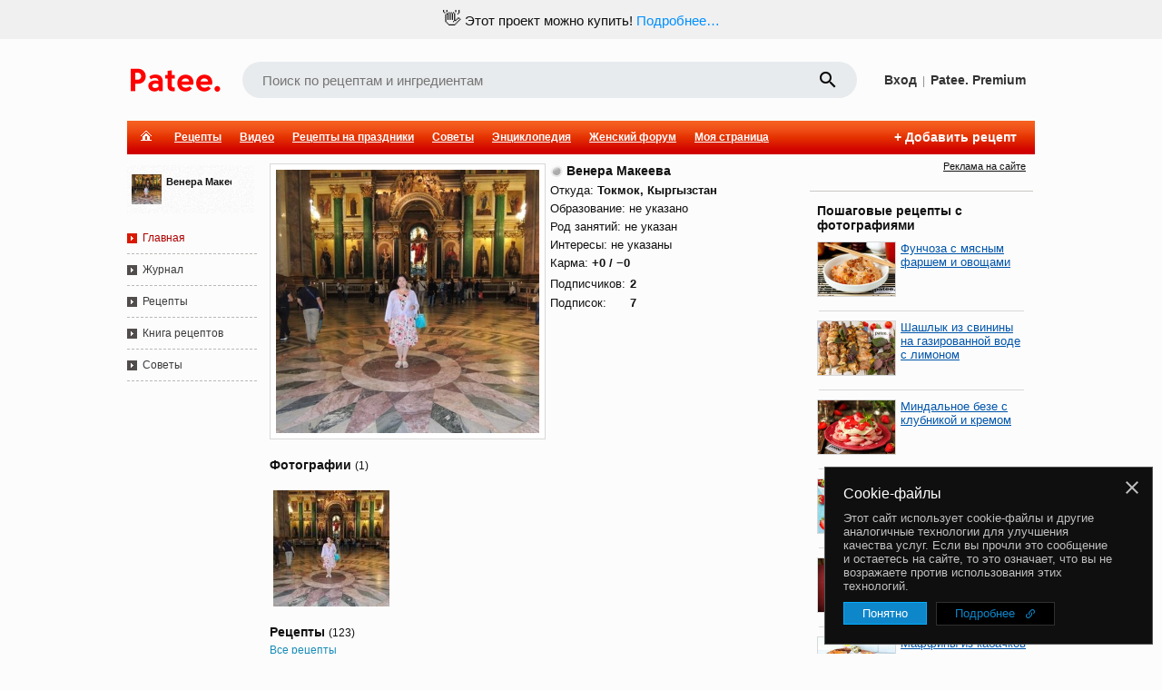

--- FILE ---
content_type: text/html; charset=utf-8
request_url: https://www.google.com/recaptcha/enterprise/anchor?ar=1&k=6LckmIUaAAAAACLx0ROb2PcgPDHPaHoHgHzCjbnB&co=aHR0cHM6Ly93d3cucGF0ZWUucnU6NDQz&hl=en&v=PoyoqOPhxBO7pBk68S4YbpHZ&size=invisible&anchor-ms=20000&execute-ms=30000&cb=mcb217vk6ms2
body_size: 48518
content:
<!DOCTYPE HTML><html dir="ltr" lang="en"><head><meta http-equiv="Content-Type" content="text/html; charset=UTF-8">
<meta http-equiv="X-UA-Compatible" content="IE=edge">
<title>reCAPTCHA</title>
<style type="text/css">
/* cyrillic-ext */
@font-face {
  font-family: 'Roboto';
  font-style: normal;
  font-weight: 400;
  font-stretch: 100%;
  src: url(//fonts.gstatic.com/s/roboto/v48/KFO7CnqEu92Fr1ME7kSn66aGLdTylUAMa3GUBHMdazTgWw.woff2) format('woff2');
  unicode-range: U+0460-052F, U+1C80-1C8A, U+20B4, U+2DE0-2DFF, U+A640-A69F, U+FE2E-FE2F;
}
/* cyrillic */
@font-face {
  font-family: 'Roboto';
  font-style: normal;
  font-weight: 400;
  font-stretch: 100%;
  src: url(//fonts.gstatic.com/s/roboto/v48/KFO7CnqEu92Fr1ME7kSn66aGLdTylUAMa3iUBHMdazTgWw.woff2) format('woff2');
  unicode-range: U+0301, U+0400-045F, U+0490-0491, U+04B0-04B1, U+2116;
}
/* greek-ext */
@font-face {
  font-family: 'Roboto';
  font-style: normal;
  font-weight: 400;
  font-stretch: 100%;
  src: url(//fonts.gstatic.com/s/roboto/v48/KFO7CnqEu92Fr1ME7kSn66aGLdTylUAMa3CUBHMdazTgWw.woff2) format('woff2');
  unicode-range: U+1F00-1FFF;
}
/* greek */
@font-face {
  font-family: 'Roboto';
  font-style: normal;
  font-weight: 400;
  font-stretch: 100%;
  src: url(//fonts.gstatic.com/s/roboto/v48/KFO7CnqEu92Fr1ME7kSn66aGLdTylUAMa3-UBHMdazTgWw.woff2) format('woff2');
  unicode-range: U+0370-0377, U+037A-037F, U+0384-038A, U+038C, U+038E-03A1, U+03A3-03FF;
}
/* math */
@font-face {
  font-family: 'Roboto';
  font-style: normal;
  font-weight: 400;
  font-stretch: 100%;
  src: url(//fonts.gstatic.com/s/roboto/v48/KFO7CnqEu92Fr1ME7kSn66aGLdTylUAMawCUBHMdazTgWw.woff2) format('woff2');
  unicode-range: U+0302-0303, U+0305, U+0307-0308, U+0310, U+0312, U+0315, U+031A, U+0326-0327, U+032C, U+032F-0330, U+0332-0333, U+0338, U+033A, U+0346, U+034D, U+0391-03A1, U+03A3-03A9, U+03B1-03C9, U+03D1, U+03D5-03D6, U+03F0-03F1, U+03F4-03F5, U+2016-2017, U+2034-2038, U+203C, U+2040, U+2043, U+2047, U+2050, U+2057, U+205F, U+2070-2071, U+2074-208E, U+2090-209C, U+20D0-20DC, U+20E1, U+20E5-20EF, U+2100-2112, U+2114-2115, U+2117-2121, U+2123-214F, U+2190, U+2192, U+2194-21AE, U+21B0-21E5, U+21F1-21F2, U+21F4-2211, U+2213-2214, U+2216-22FF, U+2308-230B, U+2310, U+2319, U+231C-2321, U+2336-237A, U+237C, U+2395, U+239B-23B7, U+23D0, U+23DC-23E1, U+2474-2475, U+25AF, U+25B3, U+25B7, U+25BD, U+25C1, U+25CA, U+25CC, U+25FB, U+266D-266F, U+27C0-27FF, U+2900-2AFF, U+2B0E-2B11, U+2B30-2B4C, U+2BFE, U+3030, U+FF5B, U+FF5D, U+1D400-1D7FF, U+1EE00-1EEFF;
}
/* symbols */
@font-face {
  font-family: 'Roboto';
  font-style: normal;
  font-weight: 400;
  font-stretch: 100%;
  src: url(//fonts.gstatic.com/s/roboto/v48/KFO7CnqEu92Fr1ME7kSn66aGLdTylUAMaxKUBHMdazTgWw.woff2) format('woff2');
  unicode-range: U+0001-000C, U+000E-001F, U+007F-009F, U+20DD-20E0, U+20E2-20E4, U+2150-218F, U+2190, U+2192, U+2194-2199, U+21AF, U+21E6-21F0, U+21F3, U+2218-2219, U+2299, U+22C4-22C6, U+2300-243F, U+2440-244A, U+2460-24FF, U+25A0-27BF, U+2800-28FF, U+2921-2922, U+2981, U+29BF, U+29EB, U+2B00-2BFF, U+4DC0-4DFF, U+FFF9-FFFB, U+10140-1018E, U+10190-1019C, U+101A0, U+101D0-101FD, U+102E0-102FB, U+10E60-10E7E, U+1D2C0-1D2D3, U+1D2E0-1D37F, U+1F000-1F0FF, U+1F100-1F1AD, U+1F1E6-1F1FF, U+1F30D-1F30F, U+1F315, U+1F31C, U+1F31E, U+1F320-1F32C, U+1F336, U+1F378, U+1F37D, U+1F382, U+1F393-1F39F, U+1F3A7-1F3A8, U+1F3AC-1F3AF, U+1F3C2, U+1F3C4-1F3C6, U+1F3CA-1F3CE, U+1F3D4-1F3E0, U+1F3ED, U+1F3F1-1F3F3, U+1F3F5-1F3F7, U+1F408, U+1F415, U+1F41F, U+1F426, U+1F43F, U+1F441-1F442, U+1F444, U+1F446-1F449, U+1F44C-1F44E, U+1F453, U+1F46A, U+1F47D, U+1F4A3, U+1F4B0, U+1F4B3, U+1F4B9, U+1F4BB, U+1F4BF, U+1F4C8-1F4CB, U+1F4D6, U+1F4DA, U+1F4DF, U+1F4E3-1F4E6, U+1F4EA-1F4ED, U+1F4F7, U+1F4F9-1F4FB, U+1F4FD-1F4FE, U+1F503, U+1F507-1F50B, U+1F50D, U+1F512-1F513, U+1F53E-1F54A, U+1F54F-1F5FA, U+1F610, U+1F650-1F67F, U+1F687, U+1F68D, U+1F691, U+1F694, U+1F698, U+1F6AD, U+1F6B2, U+1F6B9-1F6BA, U+1F6BC, U+1F6C6-1F6CF, U+1F6D3-1F6D7, U+1F6E0-1F6EA, U+1F6F0-1F6F3, U+1F6F7-1F6FC, U+1F700-1F7FF, U+1F800-1F80B, U+1F810-1F847, U+1F850-1F859, U+1F860-1F887, U+1F890-1F8AD, U+1F8B0-1F8BB, U+1F8C0-1F8C1, U+1F900-1F90B, U+1F93B, U+1F946, U+1F984, U+1F996, U+1F9E9, U+1FA00-1FA6F, U+1FA70-1FA7C, U+1FA80-1FA89, U+1FA8F-1FAC6, U+1FACE-1FADC, U+1FADF-1FAE9, U+1FAF0-1FAF8, U+1FB00-1FBFF;
}
/* vietnamese */
@font-face {
  font-family: 'Roboto';
  font-style: normal;
  font-weight: 400;
  font-stretch: 100%;
  src: url(//fonts.gstatic.com/s/roboto/v48/KFO7CnqEu92Fr1ME7kSn66aGLdTylUAMa3OUBHMdazTgWw.woff2) format('woff2');
  unicode-range: U+0102-0103, U+0110-0111, U+0128-0129, U+0168-0169, U+01A0-01A1, U+01AF-01B0, U+0300-0301, U+0303-0304, U+0308-0309, U+0323, U+0329, U+1EA0-1EF9, U+20AB;
}
/* latin-ext */
@font-face {
  font-family: 'Roboto';
  font-style: normal;
  font-weight: 400;
  font-stretch: 100%;
  src: url(//fonts.gstatic.com/s/roboto/v48/KFO7CnqEu92Fr1ME7kSn66aGLdTylUAMa3KUBHMdazTgWw.woff2) format('woff2');
  unicode-range: U+0100-02BA, U+02BD-02C5, U+02C7-02CC, U+02CE-02D7, U+02DD-02FF, U+0304, U+0308, U+0329, U+1D00-1DBF, U+1E00-1E9F, U+1EF2-1EFF, U+2020, U+20A0-20AB, U+20AD-20C0, U+2113, U+2C60-2C7F, U+A720-A7FF;
}
/* latin */
@font-face {
  font-family: 'Roboto';
  font-style: normal;
  font-weight: 400;
  font-stretch: 100%;
  src: url(//fonts.gstatic.com/s/roboto/v48/KFO7CnqEu92Fr1ME7kSn66aGLdTylUAMa3yUBHMdazQ.woff2) format('woff2');
  unicode-range: U+0000-00FF, U+0131, U+0152-0153, U+02BB-02BC, U+02C6, U+02DA, U+02DC, U+0304, U+0308, U+0329, U+2000-206F, U+20AC, U+2122, U+2191, U+2193, U+2212, U+2215, U+FEFF, U+FFFD;
}
/* cyrillic-ext */
@font-face {
  font-family: 'Roboto';
  font-style: normal;
  font-weight: 500;
  font-stretch: 100%;
  src: url(//fonts.gstatic.com/s/roboto/v48/KFO7CnqEu92Fr1ME7kSn66aGLdTylUAMa3GUBHMdazTgWw.woff2) format('woff2');
  unicode-range: U+0460-052F, U+1C80-1C8A, U+20B4, U+2DE0-2DFF, U+A640-A69F, U+FE2E-FE2F;
}
/* cyrillic */
@font-face {
  font-family: 'Roboto';
  font-style: normal;
  font-weight: 500;
  font-stretch: 100%;
  src: url(//fonts.gstatic.com/s/roboto/v48/KFO7CnqEu92Fr1ME7kSn66aGLdTylUAMa3iUBHMdazTgWw.woff2) format('woff2');
  unicode-range: U+0301, U+0400-045F, U+0490-0491, U+04B0-04B1, U+2116;
}
/* greek-ext */
@font-face {
  font-family: 'Roboto';
  font-style: normal;
  font-weight: 500;
  font-stretch: 100%;
  src: url(//fonts.gstatic.com/s/roboto/v48/KFO7CnqEu92Fr1ME7kSn66aGLdTylUAMa3CUBHMdazTgWw.woff2) format('woff2');
  unicode-range: U+1F00-1FFF;
}
/* greek */
@font-face {
  font-family: 'Roboto';
  font-style: normal;
  font-weight: 500;
  font-stretch: 100%;
  src: url(//fonts.gstatic.com/s/roboto/v48/KFO7CnqEu92Fr1ME7kSn66aGLdTylUAMa3-UBHMdazTgWw.woff2) format('woff2');
  unicode-range: U+0370-0377, U+037A-037F, U+0384-038A, U+038C, U+038E-03A1, U+03A3-03FF;
}
/* math */
@font-face {
  font-family: 'Roboto';
  font-style: normal;
  font-weight: 500;
  font-stretch: 100%;
  src: url(//fonts.gstatic.com/s/roboto/v48/KFO7CnqEu92Fr1ME7kSn66aGLdTylUAMawCUBHMdazTgWw.woff2) format('woff2');
  unicode-range: U+0302-0303, U+0305, U+0307-0308, U+0310, U+0312, U+0315, U+031A, U+0326-0327, U+032C, U+032F-0330, U+0332-0333, U+0338, U+033A, U+0346, U+034D, U+0391-03A1, U+03A3-03A9, U+03B1-03C9, U+03D1, U+03D5-03D6, U+03F0-03F1, U+03F4-03F5, U+2016-2017, U+2034-2038, U+203C, U+2040, U+2043, U+2047, U+2050, U+2057, U+205F, U+2070-2071, U+2074-208E, U+2090-209C, U+20D0-20DC, U+20E1, U+20E5-20EF, U+2100-2112, U+2114-2115, U+2117-2121, U+2123-214F, U+2190, U+2192, U+2194-21AE, U+21B0-21E5, U+21F1-21F2, U+21F4-2211, U+2213-2214, U+2216-22FF, U+2308-230B, U+2310, U+2319, U+231C-2321, U+2336-237A, U+237C, U+2395, U+239B-23B7, U+23D0, U+23DC-23E1, U+2474-2475, U+25AF, U+25B3, U+25B7, U+25BD, U+25C1, U+25CA, U+25CC, U+25FB, U+266D-266F, U+27C0-27FF, U+2900-2AFF, U+2B0E-2B11, U+2B30-2B4C, U+2BFE, U+3030, U+FF5B, U+FF5D, U+1D400-1D7FF, U+1EE00-1EEFF;
}
/* symbols */
@font-face {
  font-family: 'Roboto';
  font-style: normal;
  font-weight: 500;
  font-stretch: 100%;
  src: url(//fonts.gstatic.com/s/roboto/v48/KFO7CnqEu92Fr1ME7kSn66aGLdTylUAMaxKUBHMdazTgWw.woff2) format('woff2');
  unicode-range: U+0001-000C, U+000E-001F, U+007F-009F, U+20DD-20E0, U+20E2-20E4, U+2150-218F, U+2190, U+2192, U+2194-2199, U+21AF, U+21E6-21F0, U+21F3, U+2218-2219, U+2299, U+22C4-22C6, U+2300-243F, U+2440-244A, U+2460-24FF, U+25A0-27BF, U+2800-28FF, U+2921-2922, U+2981, U+29BF, U+29EB, U+2B00-2BFF, U+4DC0-4DFF, U+FFF9-FFFB, U+10140-1018E, U+10190-1019C, U+101A0, U+101D0-101FD, U+102E0-102FB, U+10E60-10E7E, U+1D2C0-1D2D3, U+1D2E0-1D37F, U+1F000-1F0FF, U+1F100-1F1AD, U+1F1E6-1F1FF, U+1F30D-1F30F, U+1F315, U+1F31C, U+1F31E, U+1F320-1F32C, U+1F336, U+1F378, U+1F37D, U+1F382, U+1F393-1F39F, U+1F3A7-1F3A8, U+1F3AC-1F3AF, U+1F3C2, U+1F3C4-1F3C6, U+1F3CA-1F3CE, U+1F3D4-1F3E0, U+1F3ED, U+1F3F1-1F3F3, U+1F3F5-1F3F7, U+1F408, U+1F415, U+1F41F, U+1F426, U+1F43F, U+1F441-1F442, U+1F444, U+1F446-1F449, U+1F44C-1F44E, U+1F453, U+1F46A, U+1F47D, U+1F4A3, U+1F4B0, U+1F4B3, U+1F4B9, U+1F4BB, U+1F4BF, U+1F4C8-1F4CB, U+1F4D6, U+1F4DA, U+1F4DF, U+1F4E3-1F4E6, U+1F4EA-1F4ED, U+1F4F7, U+1F4F9-1F4FB, U+1F4FD-1F4FE, U+1F503, U+1F507-1F50B, U+1F50D, U+1F512-1F513, U+1F53E-1F54A, U+1F54F-1F5FA, U+1F610, U+1F650-1F67F, U+1F687, U+1F68D, U+1F691, U+1F694, U+1F698, U+1F6AD, U+1F6B2, U+1F6B9-1F6BA, U+1F6BC, U+1F6C6-1F6CF, U+1F6D3-1F6D7, U+1F6E0-1F6EA, U+1F6F0-1F6F3, U+1F6F7-1F6FC, U+1F700-1F7FF, U+1F800-1F80B, U+1F810-1F847, U+1F850-1F859, U+1F860-1F887, U+1F890-1F8AD, U+1F8B0-1F8BB, U+1F8C0-1F8C1, U+1F900-1F90B, U+1F93B, U+1F946, U+1F984, U+1F996, U+1F9E9, U+1FA00-1FA6F, U+1FA70-1FA7C, U+1FA80-1FA89, U+1FA8F-1FAC6, U+1FACE-1FADC, U+1FADF-1FAE9, U+1FAF0-1FAF8, U+1FB00-1FBFF;
}
/* vietnamese */
@font-face {
  font-family: 'Roboto';
  font-style: normal;
  font-weight: 500;
  font-stretch: 100%;
  src: url(//fonts.gstatic.com/s/roboto/v48/KFO7CnqEu92Fr1ME7kSn66aGLdTylUAMa3OUBHMdazTgWw.woff2) format('woff2');
  unicode-range: U+0102-0103, U+0110-0111, U+0128-0129, U+0168-0169, U+01A0-01A1, U+01AF-01B0, U+0300-0301, U+0303-0304, U+0308-0309, U+0323, U+0329, U+1EA0-1EF9, U+20AB;
}
/* latin-ext */
@font-face {
  font-family: 'Roboto';
  font-style: normal;
  font-weight: 500;
  font-stretch: 100%;
  src: url(//fonts.gstatic.com/s/roboto/v48/KFO7CnqEu92Fr1ME7kSn66aGLdTylUAMa3KUBHMdazTgWw.woff2) format('woff2');
  unicode-range: U+0100-02BA, U+02BD-02C5, U+02C7-02CC, U+02CE-02D7, U+02DD-02FF, U+0304, U+0308, U+0329, U+1D00-1DBF, U+1E00-1E9F, U+1EF2-1EFF, U+2020, U+20A0-20AB, U+20AD-20C0, U+2113, U+2C60-2C7F, U+A720-A7FF;
}
/* latin */
@font-face {
  font-family: 'Roboto';
  font-style: normal;
  font-weight: 500;
  font-stretch: 100%;
  src: url(//fonts.gstatic.com/s/roboto/v48/KFO7CnqEu92Fr1ME7kSn66aGLdTylUAMa3yUBHMdazQ.woff2) format('woff2');
  unicode-range: U+0000-00FF, U+0131, U+0152-0153, U+02BB-02BC, U+02C6, U+02DA, U+02DC, U+0304, U+0308, U+0329, U+2000-206F, U+20AC, U+2122, U+2191, U+2193, U+2212, U+2215, U+FEFF, U+FFFD;
}
/* cyrillic-ext */
@font-face {
  font-family: 'Roboto';
  font-style: normal;
  font-weight: 900;
  font-stretch: 100%;
  src: url(//fonts.gstatic.com/s/roboto/v48/KFO7CnqEu92Fr1ME7kSn66aGLdTylUAMa3GUBHMdazTgWw.woff2) format('woff2');
  unicode-range: U+0460-052F, U+1C80-1C8A, U+20B4, U+2DE0-2DFF, U+A640-A69F, U+FE2E-FE2F;
}
/* cyrillic */
@font-face {
  font-family: 'Roboto';
  font-style: normal;
  font-weight: 900;
  font-stretch: 100%;
  src: url(//fonts.gstatic.com/s/roboto/v48/KFO7CnqEu92Fr1ME7kSn66aGLdTylUAMa3iUBHMdazTgWw.woff2) format('woff2');
  unicode-range: U+0301, U+0400-045F, U+0490-0491, U+04B0-04B1, U+2116;
}
/* greek-ext */
@font-face {
  font-family: 'Roboto';
  font-style: normal;
  font-weight: 900;
  font-stretch: 100%;
  src: url(//fonts.gstatic.com/s/roboto/v48/KFO7CnqEu92Fr1ME7kSn66aGLdTylUAMa3CUBHMdazTgWw.woff2) format('woff2');
  unicode-range: U+1F00-1FFF;
}
/* greek */
@font-face {
  font-family: 'Roboto';
  font-style: normal;
  font-weight: 900;
  font-stretch: 100%;
  src: url(//fonts.gstatic.com/s/roboto/v48/KFO7CnqEu92Fr1ME7kSn66aGLdTylUAMa3-UBHMdazTgWw.woff2) format('woff2');
  unicode-range: U+0370-0377, U+037A-037F, U+0384-038A, U+038C, U+038E-03A1, U+03A3-03FF;
}
/* math */
@font-face {
  font-family: 'Roboto';
  font-style: normal;
  font-weight: 900;
  font-stretch: 100%;
  src: url(//fonts.gstatic.com/s/roboto/v48/KFO7CnqEu92Fr1ME7kSn66aGLdTylUAMawCUBHMdazTgWw.woff2) format('woff2');
  unicode-range: U+0302-0303, U+0305, U+0307-0308, U+0310, U+0312, U+0315, U+031A, U+0326-0327, U+032C, U+032F-0330, U+0332-0333, U+0338, U+033A, U+0346, U+034D, U+0391-03A1, U+03A3-03A9, U+03B1-03C9, U+03D1, U+03D5-03D6, U+03F0-03F1, U+03F4-03F5, U+2016-2017, U+2034-2038, U+203C, U+2040, U+2043, U+2047, U+2050, U+2057, U+205F, U+2070-2071, U+2074-208E, U+2090-209C, U+20D0-20DC, U+20E1, U+20E5-20EF, U+2100-2112, U+2114-2115, U+2117-2121, U+2123-214F, U+2190, U+2192, U+2194-21AE, U+21B0-21E5, U+21F1-21F2, U+21F4-2211, U+2213-2214, U+2216-22FF, U+2308-230B, U+2310, U+2319, U+231C-2321, U+2336-237A, U+237C, U+2395, U+239B-23B7, U+23D0, U+23DC-23E1, U+2474-2475, U+25AF, U+25B3, U+25B7, U+25BD, U+25C1, U+25CA, U+25CC, U+25FB, U+266D-266F, U+27C0-27FF, U+2900-2AFF, U+2B0E-2B11, U+2B30-2B4C, U+2BFE, U+3030, U+FF5B, U+FF5D, U+1D400-1D7FF, U+1EE00-1EEFF;
}
/* symbols */
@font-face {
  font-family: 'Roboto';
  font-style: normal;
  font-weight: 900;
  font-stretch: 100%;
  src: url(//fonts.gstatic.com/s/roboto/v48/KFO7CnqEu92Fr1ME7kSn66aGLdTylUAMaxKUBHMdazTgWw.woff2) format('woff2');
  unicode-range: U+0001-000C, U+000E-001F, U+007F-009F, U+20DD-20E0, U+20E2-20E4, U+2150-218F, U+2190, U+2192, U+2194-2199, U+21AF, U+21E6-21F0, U+21F3, U+2218-2219, U+2299, U+22C4-22C6, U+2300-243F, U+2440-244A, U+2460-24FF, U+25A0-27BF, U+2800-28FF, U+2921-2922, U+2981, U+29BF, U+29EB, U+2B00-2BFF, U+4DC0-4DFF, U+FFF9-FFFB, U+10140-1018E, U+10190-1019C, U+101A0, U+101D0-101FD, U+102E0-102FB, U+10E60-10E7E, U+1D2C0-1D2D3, U+1D2E0-1D37F, U+1F000-1F0FF, U+1F100-1F1AD, U+1F1E6-1F1FF, U+1F30D-1F30F, U+1F315, U+1F31C, U+1F31E, U+1F320-1F32C, U+1F336, U+1F378, U+1F37D, U+1F382, U+1F393-1F39F, U+1F3A7-1F3A8, U+1F3AC-1F3AF, U+1F3C2, U+1F3C4-1F3C6, U+1F3CA-1F3CE, U+1F3D4-1F3E0, U+1F3ED, U+1F3F1-1F3F3, U+1F3F5-1F3F7, U+1F408, U+1F415, U+1F41F, U+1F426, U+1F43F, U+1F441-1F442, U+1F444, U+1F446-1F449, U+1F44C-1F44E, U+1F453, U+1F46A, U+1F47D, U+1F4A3, U+1F4B0, U+1F4B3, U+1F4B9, U+1F4BB, U+1F4BF, U+1F4C8-1F4CB, U+1F4D6, U+1F4DA, U+1F4DF, U+1F4E3-1F4E6, U+1F4EA-1F4ED, U+1F4F7, U+1F4F9-1F4FB, U+1F4FD-1F4FE, U+1F503, U+1F507-1F50B, U+1F50D, U+1F512-1F513, U+1F53E-1F54A, U+1F54F-1F5FA, U+1F610, U+1F650-1F67F, U+1F687, U+1F68D, U+1F691, U+1F694, U+1F698, U+1F6AD, U+1F6B2, U+1F6B9-1F6BA, U+1F6BC, U+1F6C6-1F6CF, U+1F6D3-1F6D7, U+1F6E0-1F6EA, U+1F6F0-1F6F3, U+1F6F7-1F6FC, U+1F700-1F7FF, U+1F800-1F80B, U+1F810-1F847, U+1F850-1F859, U+1F860-1F887, U+1F890-1F8AD, U+1F8B0-1F8BB, U+1F8C0-1F8C1, U+1F900-1F90B, U+1F93B, U+1F946, U+1F984, U+1F996, U+1F9E9, U+1FA00-1FA6F, U+1FA70-1FA7C, U+1FA80-1FA89, U+1FA8F-1FAC6, U+1FACE-1FADC, U+1FADF-1FAE9, U+1FAF0-1FAF8, U+1FB00-1FBFF;
}
/* vietnamese */
@font-face {
  font-family: 'Roboto';
  font-style: normal;
  font-weight: 900;
  font-stretch: 100%;
  src: url(//fonts.gstatic.com/s/roboto/v48/KFO7CnqEu92Fr1ME7kSn66aGLdTylUAMa3OUBHMdazTgWw.woff2) format('woff2');
  unicode-range: U+0102-0103, U+0110-0111, U+0128-0129, U+0168-0169, U+01A0-01A1, U+01AF-01B0, U+0300-0301, U+0303-0304, U+0308-0309, U+0323, U+0329, U+1EA0-1EF9, U+20AB;
}
/* latin-ext */
@font-face {
  font-family: 'Roboto';
  font-style: normal;
  font-weight: 900;
  font-stretch: 100%;
  src: url(//fonts.gstatic.com/s/roboto/v48/KFO7CnqEu92Fr1ME7kSn66aGLdTylUAMa3KUBHMdazTgWw.woff2) format('woff2');
  unicode-range: U+0100-02BA, U+02BD-02C5, U+02C7-02CC, U+02CE-02D7, U+02DD-02FF, U+0304, U+0308, U+0329, U+1D00-1DBF, U+1E00-1E9F, U+1EF2-1EFF, U+2020, U+20A0-20AB, U+20AD-20C0, U+2113, U+2C60-2C7F, U+A720-A7FF;
}
/* latin */
@font-face {
  font-family: 'Roboto';
  font-style: normal;
  font-weight: 900;
  font-stretch: 100%;
  src: url(//fonts.gstatic.com/s/roboto/v48/KFO7CnqEu92Fr1ME7kSn66aGLdTylUAMa3yUBHMdazQ.woff2) format('woff2');
  unicode-range: U+0000-00FF, U+0131, U+0152-0153, U+02BB-02BC, U+02C6, U+02DA, U+02DC, U+0304, U+0308, U+0329, U+2000-206F, U+20AC, U+2122, U+2191, U+2193, U+2212, U+2215, U+FEFF, U+FFFD;
}

</style>
<link rel="stylesheet" type="text/css" href="https://www.gstatic.com/recaptcha/releases/PoyoqOPhxBO7pBk68S4YbpHZ/styles__ltr.css">
<script nonce="_WKp6Clm5lQsk5Zuj-6RBw" type="text/javascript">window['__recaptcha_api'] = 'https://www.google.com/recaptcha/enterprise/';</script>
<script type="text/javascript" src="https://www.gstatic.com/recaptcha/releases/PoyoqOPhxBO7pBk68S4YbpHZ/recaptcha__en.js" nonce="_WKp6Clm5lQsk5Zuj-6RBw">
      
    </script></head>
<body><div id="rc-anchor-alert" class="rc-anchor-alert"></div>
<input type="hidden" id="recaptcha-token" value="[base64]">
<script type="text/javascript" nonce="_WKp6Clm5lQsk5Zuj-6RBw">
      recaptcha.anchor.Main.init("[\x22ainput\x22,[\x22bgdata\x22,\x22\x22,\[base64]/[base64]/UltIKytdPWE6KGE8MjA0OD9SW0grK109YT4+NnwxOTI6KChhJjY0NTEyKT09NTUyOTYmJnErMTxoLmxlbmd0aCYmKGguY2hhckNvZGVBdChxKzEpJjY0NTEyKT09NTYzMjA/[base64]/MjU1OlI/[base64]/[base64]/[base64]/[base64]/[base64]/[base64]/[base64]/[base64]/[base64]/[base64]\x22,\[base64]\\u003d\x22,\x22AcOiJzAcCGUnV8O/[base64]/ChzLCm3RSXAQ4w5/CkSYTwrPCpcO/worDiGU+wq86PxXCgwBSwqfDucOLFDHCn8ORSBPCjyvCmMOow7TCnMKEwrLDscOKfHDCiMKULDUkA8KgwrTDlw4oXXoCacKVD8K3VmHChknCgsOPcy/CmsKzPcOIa8KWwrJbLMOlaMOkPyF6M8KswrBEQ2DDocOyXsO+C8O1b2nDh8OYw7rCv8OAPHLDuzNDw4Apw7PDkcKKw6hPwqhEw6PCk8OkwowBw7ovw4IVw7LCi8K7wpXDnQLCtsOTPzPDm3DCoBTDrCXCjsOOJ8O0AcOCw4bCjsKAbyjClMO4w7AEVH/[base64]/[base64]/CqcK7w7VHwrsHNcKvB3fCg8Krw5/Cp8Okwq4FOsKlSSnCnsKPwqPDuXhxP8KAIhXDvGbCtcODDHsww6F6DcO7wp/ClmN7BXB1wp3CmiHDj8KHw5/CqSfCkcONECvDpFk2w6tUw5XClVDDpsOswrjCmMKcSHg5A8OeUG0+w7TDpcO9axgpw7wZworCmcKfa2EfG8OGwrc7OsKPG392w6nDo8O+wrNSZ8OiZcKywowXw7EoSMOEw6kJw5rClsOYEmDCocKgw6dPwqZNw4/CjMKaLH1rE8OJM8KnDnbDjgXDiMK5wpwywrlTwqrCqXIIRVnCjcO3woHDlsKww5nCnxIoRUglw7MFw4fCkWZBK1PCoUXDjcOewpXDsm7CtcOmJUvCvsKGHDbDp8O3w603JsOvw4zCt2XDhMOVDsKjQcORwrXDoW7CnMKMH8OKw4LDuyFpw6JtaMOywp/Dl28gwpwAwrnDnHLDvwkEw6zCo0XDuSQoPsKgCiPCvkZXa8KXH00TLsK7O8KNYxjCiSDDp8O4bVFIw65sw6IvL8KKw5/CnMKdZFTCpsOuw4Bdw5wqwoZddS3CmsOFw7s5wpjCuRPCkQvCicOHI8KKZAtZdC99w6TDjSJ1wofDj8KBw5/DgRZgAXLCkMOUL8Kzwr5ldV0ffcOjFsOSXhFXZEDDi8OnR3VWwrdswqkMIMKLw7zDmsODJsOWw5wXSsOlworCm0jDiEtZNVp9KMOxwqQOw7hNI3gew5HDjmXCqcOQAsOvQifCu8KYw4oOw6JMc8OgMi/DgH7CucKfw5NKaMO6XnEAwoLDssO8w6cew4DCssKlRMKxARZXwqlyIWsDwpdwwr/CiDTDkC7DgsKxwqfDoMKpZTPDhsK5b0xXw6rCjigIwr4ZSiMEw6bDoMOUw4zDvcKAe8KSwpbCj8O6QsOLfMOxOcO/w64jb8ObOMOMU8OSPjzCtWbDlDXDocO0JETCvsKVYAzCqcK/DcOQa8OeKcKnwpfDqBPCu8OcwoUqT8KmfMKbRGYQXMK7w4TCrsOiwqMBwq3DqmTCkMOtG3TCgsKAPQB7wrbDgcKVwoQFwpvChBDCmcOQw7hkwqLCssK4KMKGw5o+dGYxC3/DrsKOBsKQwpbCtW3Dj8Kkw7/CpsKjwrrDoHYvChjDjxPCpCtbDDQew7EdUsKHTmd5w5HCugvDiHvCgMKlKMK/wqR6fcO8wo3CokTDjSsMw5DCqcKlXl0Ewo3CsGdWecKMInjDmsO1G8O1woZDwqtbwoM/w6LDlj3Cu8KXw4UKw7bCp8KYw6daXzfCsBvCj8Osw7dww53CpE/CisOdwqPCmyx3TsK6wrJVw4oSw4hSa3XDq1VeVwPCmMOywonChEtkwogMw7AqwoPCg8OVX8K/B1DDsMOew5nDl8OcBcKORRLDoxBqXsKwFUxOw6vDhnLDjsO9wqhMIzAgw7onw4LCmsO6wr7DocKSw5oCCMOlw6ddwqfDpMOUEsKOwpItYXzCuj/CkMOKwrPDpwItwrxFRsOiwoPDpsKRW8Ocw7x/w6fCvn8CPxQjK1ofJlHCkMOGwpJ0cFDDk8OgHDnCtldmwqHDosKAwqjDtsKebTRHDjJfClc7SljDjMONCDIrwrPChxXDiMOsP253w78twq1xwrDCg8K3w4N4T1R0B8OxWgcdw7s+V8KLChjCsMOEw7tEwpTDrMOHU8KWwo/CtlLCpmljwpzDmsO4w6HDln7Du8ORwqbDssOzJ8K0HMK1R8K8wrvDvcO/IsKjw5zCrsO7wpIsZBnDqXvDvGE1w55sL8OQwqBiMsOtw450S8K3JsK7wrkKw7w8BlfClcKsZyvDtwHCpibCoMKeF8Owwp8/[base64]/CucKCV8O7EWsawrRmczHChMOLemvCv8OHB8KiW23CkMKIDy0PHMOdbGnCmcKbT8K5wp3CrC97wr/CiBgFJsOoPMOlSm8twq7CiQlcw7MeKxU8AHsNCsKpf0Ujw4Y+w7fCqxYNaA7CtQrCg8K8ZXwDw5VtwoxXP8KpARZjw7vDr8OHwr1vworCkCLDk8KyJ0lmcypOw6QDUMOkw5TDshVkw6fDvg0iQBHDpsOew5HCpMO/wqYRw7HDgS4MwoXCgcOFGsKPwpgdwoLDrg7DqcKMEiVhFMKpwpsLVWUOwpMnf0dDCcKkXMK2w4TDkcOJGws3Fh8MDsKcw6lrwrdIFDfCtA4vwpjDsG0Ew5Qaw67CnhwJeGHCpcOZw4FDEsOHwpjDlVPDicO6wrLDusOARsO/[base64]/Dp8OGwo97wovChAvDuQpLw6U6wqfCvsOuwrIGRVfDksObKzVoEGBMwrdNHnTCu8OSAsK7A0dswrV5wpdAEMK7acO1w7XDo8KDw7/DoA4+c8K2ATzCvEBNVSFawpJCY18PWcKSbDplT3UTdX9iFVkPHcKoBFBFwoXDmHjDksKgw5k2w7TDmg3Dhn0sc8Kqw7DDhGAbIsOjKHXDh8Kyw5wdw4nDlylOwoTDisOcw6TDusKCNcKGwpjCm0h2IMKfw4h6wrtYwpEnBBRnWWQrDMKIwqfDiMKdFsO0wo3CuTNXw7/Cl1UVwrsOw78Ww7pkdMOjN8OKwpxFbMOiwoM1STV6wokxMGdEw7JbA8ODwq7DrzrDjMKLwqjCnWjDrznDlMO1JsOUfsKlw5kNwrxQTMK4woo3GMKUwosxw6vDkBPDhUZcaCPDhCxnBsKYwpzDpcOjWhnCmlZwwqIyw7MuwoLCswgPel/DlsOhwq4FwprDkcKuw7VhYBRDwovDpsOLwr/CrsKGw6I/YMKQw7HDn8KUTsOdC8OfCwV9CMOow6zClCsuwr/DvlgAwoliw7XDtjQVXMOaN8KIfcOaVMO4w5UdV8ODBy7DucOTF8KmwpMhV1zDisKSwr/[base64]/CngPCo2bCnDLDl8OJwpxuwoJ1w5Y1aD/CjGfDiSvDnMO1cyk7a8OoZ0sXYGzDm2wTKQ7CiyNaXMOVw5lPBzsORzfDvMKVLFd/wqbDsCnDmsKvw7olCW/CkcOgOHXDsAEYU8OHV20zwp3DoGnDuMK0w6FUw6dPPcOMW0XCn8OowqtsRV3DrcKESgTDhMOWdsO0wpDCpjknwonCrGRMw68xTMOzbkjDgBTCphPCq8KvacKPw6g9D8KZacOsKMOjA8OYa3HCugV/V8KcUsK5ciElwpbDpcOUwosIJcOGF2bCvsOxw4/[base64]/Ck8KFw4Efw4HDh8O8w4jCtSEROm4gw4V6wrwuATTDlwAzw4HDssO5KxhaMMKFwoPDs2AawqMhVcOVwrxIdX7CmV3DvcOlaMKmVmoIOMKFwo4qwoXCvB4zV001MH09wrLDtAhkw71pw5pNGnXDmMOtwqnCkBUiesK4O8KxwosVYmZ+woFKAMKrWcOuYW5JFw/DnMKRwprClsKbRcOaw6XDkig8wrTDvMKZSMK8wrs/woPDnTomwoTCl8OXCcOkNMK4wpnCnMKlRsOAwp5fw5bDgsKpcxIzw6nCqEtwwp98C2Qewq/DqCPDoUzDmcOOJh3CvsOUK11xJHgcwqMndRgsQsKgV1JITGIAH01XM8O+b8OCKcObbcKHwpgTRcODfMOzLnLCi8OFWhfCgS/[base64]/DvMKGeMKtwpzCoEjCskPCgz/Ch0Mow6YAScKmw4g4Eww2w6HCt19hUxvDgi7CtcOPZENyw5vCjSXDhVIKw49BwqrCssOSwqZ9WsK4PcKXe8OYw6MOwqXCnwQLAcKvFMKpwo/Cm8Kswr/Dm8KxdcKew7HCjcOVw73Co8K2w6Y9wqh/VHglPsKuw77DisOzHBIAEkA4w6ciG2fCgMOaP8OSw7nCiMOxwrjDp8OgGMKWNw3Du8OQLsOJXRDDrcKTwp8mwpTDncOVwrbDvBDCjlfDqMKWQzvDsXfDoWpQwrfCksOrw6w2wpPCjMKnBMKjwr/Cu8Kbwrd4VsKww4PDjTjDtBvDqC/DsEDCo8OBe8OEwqbCmcOPw7nDo8OUw4DDq1rCpMOzIsOcfDnDjsOtK8OdwpVYJ1gJEsOuAcKMSiA/L03DjMKQwqfCs8OUwqRzw7IaOHfChD3DrBPCqcONwozDtWs7w4U1SzU9w5LDvBHDj3xmHXDCrBAJw5/[base64]/Dt3HDi8O1wr7CoxHCuQlqWH4jwojDqWTCumtbX8OywoYiAmTDtA0TbcKUw5/Di0h/woHCqsOLYyPDg2DDhMOVaMKrTD7DssO9AWtfd2EaUVNcwojDsiHCgj9/[base64]/w4nCrkDDpwTCrmfCpH9qwr1MwrHDvD3Ci0EhJcK6PMKpw6V3wqNPP1zDqzRew4UPB8KgMR1fwr0pwrQJwoVKw57DucOZw43DhMKlwqIew7Nyw6/[base64]/U3rCvwfCuxHDi8OLwr3ClsKxw4ZCf8Otw7hmDCHDpQrCgz7CgQvCtg8sLn7DqcKQwpLCvsK9wpjDhD5eUCnCvmBGTMKyw57CpcKowo7CgCTDihsvSmIwBUs5dEnDiG/CvcKnwpTDlcKtU8KLw6vDq8ODZD7CjGzDjC3DmMOKOsKcwqjDpMKzwrPDu8KzDWZ9w7t5w4DDmQ15wr3DpMO5w6YQw5pnwpjCj8KofxzDkVzDicOYwpt3w6QWYsOdwoHCkk/DlsOrw7DDgMOadxrDr8O0wqfDpwHCk8KzV0TCgEwBw6XDoMOvwpE5AsOXw4XCoUBPw5VVw7zCscOFR8OZOhLDksOLaFXCriUzwpnDvD83woM1w44hV0bDvERxw4Vpwq8Qwqtzwp52wpZ9V07Cg27CgcKDw4jCm8Kjw6ktw79iwrtlwrPCvcOZIzJNw6g/[base64]/asKobnYfHcKCwozDlifDrCxjw6/ClEjCg8Kbw7DDkzbCusOswo/[base64]/CrnrCnSIpwq8dwrkvw7pdwpDDtxkOw4R+w4nCocOpBsKPw5dJUsKlw6rDv0nCtmFDZ09UbcOoXFbDh8KNw4tiew3ClsKcdMKqIhVXwohcWkVhOB1owod7SmIbw5gsw5Z3ecODw49HcsOWw7XCulZ1bMOmwrzDq8OUZcO6cMO8dWzDpsOmwoQ3w5h/woAvRMOmw794w47Cr8K+T8KlF2bCjcK3wp7Dq8K/a8OLKcO+w5wbwrAwYGYbwrrDpcORw4fCmx3Cl8K+w4Mlw4zDqDPDnx5PDMKWwq3DuDt5FUHCpFI5NMK9AsKeJ8KdSmfDphYNwrTCv8OBSVDCpW1qdcKrGMOEwoQ/EiDCogVPw7LCiBJnw4LDhRI9DsKnaMOAQ03CmcKtw7vDoRjDpy4LAcKqwoDDl8KoLR7CssK8GcOew6AMcX3DjVUhwpPDpzczwpFvwq9aw7zCrMK9wqzCoz1kwo3Dti5XGsKIJCw7dcO3CEV5w58nw6w/[base64]/CiVXCkcO0dQ/[base64]/DocOYw6LDjW7CtMKcSsKEAFrDmMKtIXXCsChsNSBtRsK+woDDkcKvwpPDjBo0FMKDJHjCrGkwwqtswobCksKLASZ4OsKzTsOQajHDiTHDpsO8ISkvfBs/w5DDnHvDrX/CojrDkcORHMKfLMKowpXCmcO2Pj1Cw4LCjcKVPTJtw4PDosOFwo7DucOKRsKid2x5w6cHwosgwpTDh8O9wqkjJXjCncKiw7xATA0qwrMMdsKrZlXDmW9lVTV+w5VWHsOVecKnwrURw5djVcKBXB80wrpkwp7Cj8KDHDJEw6rCtsO2wqTDpMOcNEjDj18/w4vDtQYDYMONPlMFSUbDiBbDjj1Aw4xwG0FpwqhddsOWShlvw5rCuQjDvcKwwodKwrXDqsKawpLCkjgXF8KbwobCssKKQ8K+UCTCtBPDqzbDhMOVMMKAw6cGwqnDgkAIwpNRwpvDtDk5w4PCsHbDuMO/w7rDtsOqJMO8aXBXwqTDqRQwTcK3wrUnw617w6RkbAtrdcOow7MIIHBpw4hWwpPCmCsKIcOgIABXI27CgQDDkRtZw6Qiw67DqMKxBMOZZSoCfMK3YcOkwrQyw65EGBDCl3pzMsOCfj/[base64]/wrICwq/DssKcZcOzYsOQN1HCrGPDkkHCq2lnwqTDsMOWw6kvwpnCosKYDMKRwq40w6/CicKiw77DpMKHw4fCuXLCjnfDmVdBd8K5LsO/[base64]/woHCosOEwoZGwq5tw4glVl/CkMKxwrTCssOZwo5wJsONw7TDvH84wrPDnsOnwqzCgwwXBcK8wpcMCQxrIMO0w7rDusOQwpp7TgtWw4UEw4bCgR3CoRplO8ODw4XCui7CvsOOfcOMT8OYwqNpwrpGMz44w57CrGfClMO6McKRw41xw5l/[base64]/[base64]/CvzoEwoxxWcOvLcOkIwokHRpAwpHCiX9BwrPCl1XCk2rDvMKkeSfChxV2JsOVw7New5gaJsOdFkxCZsOoa8K+w456w7sVOiFle8Kmw6XCoMOJB8K/PC3ChsKmOsKewrHDhcOvwpwww7PDgcOAwohnIBAlwpjDssO7c3LDjsOEacOtwqUmcMK7VGtxbivCgcKXWsKJwp/CvMOOZWvCgwLCiGzDtgwpcsO4CcODwovDisOYwqhmwoZGf2pKK8OCwrU9TsOgESPCjcK2VmrDqjcVdE1Yb3DCo8KkwoYPVCjDk8KueErDnC/CtcKXw7pzKMKMwqvCkcKvM8KMOUrClMKUwrcXwqvCr8K/w6zDg1LCsFgGw4crwrxgwpfCjcKPw7DDtMOlFMO4KMOqw4sXwqLDs8KowpwOwrzCoiRGP8KXDcOPaXzCn8KDPEXCvsORw48uw7J5w7A3JcO9ecKRw61Lw7jCj3HDpMKywpXCl8OtCjcGw6kvX8KAcsKgX8KFWcK6ciXCoUc2wq7DrMOIwrPCvkBlSsK/[base64]/YkY0MsKkcGnDkcONwrnDqgUtw63Dnn7CumvCmF1pM8KJwo/CknZqwpfCozVbwoDCkmzCiMKbH104w4DCjcOYw5fDpnTCmsONP8KNUi4KODl7V8OEwqPDiV9+fRfDk8O2wrzDv8KTSMKGw6Z+Nz/[base64]/DmXrDrMKMRsOVw7RnIsO6RsOFw49Xw7V+wqfDksKUVxrDp2XCohICw7fCjXPCrcKic8Ogw6RMXMK6K3V/w5xWJ8OZTiRFcxhqw67CucKkw7fDtUYAYcOCwrZhN2bDiT4qB8OxSsKxw4xwwr9YwrJEwrzDiMOIOsOnUMOiwqzCoQPDvkIWwoXDt8KALcOKZ8ODdcOYEsOCKsOFGcKHCRJnfcOFdhQ2C10ywo9SCsOBw5vCk8O/wpvCkGbDsR7DicOdZMKoY11qwqgkNw50JsOMw7EVQsObw5bCs8OqP2c8CsKYwobDpxAvwoTCm1jCuiwjw6RIOSc8w63Dk2lMdkPCkgpBw4bChxPCh1Ajw7NUFMO7woPDjynDicOUw6grwqvCjGp1wpcNd8K9fsKVZMK7Q2/DojtDDU4TN8OjL3YZw47CmHnDusK1woLCtcKCCwQsw5Bew65ZYiIIw47DmSrCjsKHKXjCnBjCoXzChsK6M1l+FVxZwqfDjsO0ZMO/wpPDjcKJDcKIIMOhRT7CmcO1EmPCi8O2Yg9Uw7M6YnMGw7F6w5MCCMOsw4oWw67CnMKJwoQBDBDDt1ppSlLDkgTCucKBw6rChsOfNcK+wrTDqFBow5JSdsK0w4l1f07Cu8KfB8K/wrcgwppram0lG8O2w4LDjMO7Z8KkOMO9w57CrhcWwrLDocKyFcOXdA3Cm3dVw6nDlMK3wrDDtcKFw6BnUMOow4MYJcOvPHYnwozCqwAVRFUAOSTDh0/DuidrYRzCs8O7w7hIa8K7PEJsw4F2RMORwq9nw77CgSwWJ8KtwplgccK0wqcGXDJSw64vwq9ewpvDrsKgw7PDtXBbw4Qew5LDlQM2RsO0woxrb8KuPVDDpTPDrl0mW8KARE/CoydCJsKaEsKrw7jCrRrDhn0qwrESw4lOw613w7/DqcOqw7zDu8KOYgPDgCMrWTkPCBkewptjwp0jwr0Aw5VyIifCpwLCvcK7woE7w4Fhw5PCtWg1w6TCknLDqsK6w4bCnlTDnzXCisOfH3tpDsOQwpBXwrrCosOkwp0Pw6Vzw60hG8OKwo/DmcOTMkDCosK0wqo5w4nCjxMVw7TDi8KaD1omV03CrydWUcOaT0HDisKPwr7DgwLChcOKw4jCusK3wocaT8KJaMKrEsOGwqfDoW9pwpQGwoTCqmQ7K8KKdMOUbzbCu3sXE8Kzwp/DrMOZOiwABGPCpFrCoWTCtGM7NcOMRcOaQi3ChnjDpgnDoVTDusOKRcOywoLCvMONwqtZGBbCicOaXsObw5fDoMK6JMK/Fi5pdRPCrMO3FMKsN1Z8wq9Ow73DmhwMw6fDsMKxwr04w4wPVF49XQoOwoIywp/Dq1hoWMKJw5/DvicVPFnDmTR0VsOSasOZbCLDhMObwp4xOMKLOg1gw6Inw7nDscO/JxnDj2PDrcKMBWYgw6LCqcK5w47CtcOkwqTDrHQgwrfDmB3Cs8OyR2B3G3o5wqrClsK3w47CgcKBwpI9Ty4gdR4GwrXCrWfDkFTCnsOew53Dt8KRb0vCgU7CpsOkw5fClsK4wpwlICHCjUkdFi/DrMOuXH/CoFrCr8KFwrDChmUWWxZqw47DgXvCoBZpL3t6w4bDljVuUBhLG8KBKMOvIQLDjcObaMK4wrNjazc9wpbCqMKGEsO/C38RFcOOw6LCow3CvFIww6bDmsOTw5nDvcOOw67CicKNwocIw57Ck8KXA8KjwprCvBZbw7IlTCvCscKaw6zDtcKLA8OcUEvDh8OmTTHCoULDuMK/wr0tX8OFw63CgWfCkcKCNltBLsK8VcObwpXDtsK7wpsewpvDkE4gwp/[base64]/CrCrDu8KGIsOowonCiQHDnG3DsC0TacOTfg3DhsKWScOuwpERwpzCuDnDkcKDwp5owr5AwobCj35ce8KlEFk0wql2w7NawqbCkCwEb8K7w4RhwqrCncOTw5jClwkDDCjDtMKcw4V/w43CsXF3BcOfA8KCwoZkw7EeUlDDp8OmwpvDlz5aw6zDhkItw63Dgk4nwr/DokZOw4BTNTHCqmXDusKHwoDCrMKEwroTw7vChcKeTXnDgsKMeMKTwo9iwr0Bw6LCkDwywpxZwpPDmRMRwrPDrsOyw7lcTCLCqyITw5TDkRvCl3fDr8OZOMKVLcKhwoHCtcOZwo/CkMKHf8KPwr3Dn8Osw7FXw6UAcwklTFk3WMOLBX3DpsKmIcK5w4l6PxZ2wo5JVMO6BMK3fMOkw4c+wqpwBMOqwohDI8Kcw78aw413acKmX8KgLMOmEWpQwqXCqnbDhMKHwqrDmcKgY8KwakJDAxcUcVoVwoM/AzvDrcKpwpsrA0sZw5AGPVzCscOgw6PDpjfDhsOfIcOUPsOFw5RAe8OnCQUsOAsvUTHDgC/DlcKtcsKhwrXCscKmdAzCoMKhHDjDsMKPdjouHsOqUcOxwr/DiwnDgMK3w4fDqsOhwpDCsWpCKQx6wow6fDXDsMKFw5QXw7Y4w58gw6nCsMKuNht+w4Vzw4/[base64]/[base64]/Du8OBCcOnw4Bwwqd9L2RMM8Odw7I8w6TDo8OzwrDCqHrDksOfDxwob8KYJDJNQygacRHDrBcqw7XCm0YmGcKoPcOKw4HCj3XClm8kwqsDTMOhJy5xwpZcOVnDmsKFw6VFwrZlUXTDtWgIU8KFw6tfAsKdFhPCrsKqwqfDhz/[base64]/[base64]/DuMKxwqLCqsK2w6zCu8Kaw5xvw5YaJi81wpwxcsOHw6TDnCJCaTgidsOkwrbDo8O7FXnDtQfDhjVjPMKhw6fDksKKwrfCkVg6wqTCmcOdU8OXwrAcPC/[base64]/Cqmt3J8ODGhzCrcOHagN5wrpMwr1bI8K6w6Alw71xwqjCg0bCi8K4XsKqw5NhwrB4w63CjyUpwrvDl13ChMOHw6lzdAN6wqPDkT0EwqNwacOPw5bCnmhOw7bDqsKDGMKVJz3CmifCs19bwqJ1w44VIMOCeEx2wqzDk8OzwrfDtsOywqbDtMOFJcKATcKswpzCicKxwq/DssK3KMO+woEVw501ScKTw67DsMKvw5fDlMOcw4DCowk3wqLCrHhNOHLCqijDvV0LwrzCuMOsQsOUwqPDucKQw4gkVEjClT3CnsKzwqjCuG0WwrhDaMOuw6XDoMKPw4HCjsKQKMOeBcOlwofDp8OCw7TCqCrChkE4w5LCuQ/CrVNBw7zCvRFCw4rDqEZuw4PCtGHDuzfClcKSH8OEE8K9a8K/w5w5woLDkwjCs8Oyw5ksw4IdNj8KwrBsKXZvw782wrtgw4kew73Ct8OoacO6wqjDlMKFCsOjKXJ+PcKECQfDs1LDhBLCr8KrDMOJPcO/wp0Rw4XCpmzCrMOxwp3Du8OQYFhAwosnwq3DlsKJw7orNTU8V8KtWw7Dl8OQI1fDhsKLYcKSc1/[base64]/CgsKYw5ZLTxAEw5HCrx1/w4M1YQs5wpjDtsKsw4DDqMKNwp8zwobCugUcwrnCs8KpGsOtw7NFasOCMDLCpHDCpMK9w67CvidmZMOzw5EHIXIaUjrCnMOIZ27DgsO8wpdEwpxIfnPCk0UJwq7CqsKxw5LCkcO6w7xVYyYAKHh4JD7Cl8KraWxcwo/Clj3CmzwKwoU0w6IiwonDlcKtw7ghw5/[base64]/w6pJw5bCkcOBw5VCw7vDjxAQNRU9w4zCscOSw5PDu1rDtxDCj8OowrFOwrnCuEZLw7vCu0XDsMO5w77DjxxfwpFww7ckwrnDtnfCqU3DjVzCt8K5LxLCtMO+wqnCrQYwwqgpBMOtwrBzI8KQeMOuw7jCgsOCciHDjsKxwoRVwrRKw5vCizBvYH/[base64]/DoQHDo8OMwqtYSsOUwr/Dv8KKw6/CvsO7w5lUYhjCoxFeWMKtwq7CucKDwrDDgMK+w4jDlMKTLcKfG0DCrsOkw78/[base64]/DrgjCklB4w686wo4nISPDicKxwrfCiMOHOGLDjwTDicKewpbCui9Kw6jDjMK5NMKPGsOBwrLDsDBWwqLCjjLDm8OHwrLCksK9KMKcPgQqw5vCknRYwp1Kw7VGL3VdeH3DqsOnwrMSUBxowrzCvVDDpGPDlxI/bW5IF1MqwqRAwpTCv8OWw4fDjMKFT8OhwoBGwrQBwqIGwpzDjMOYwqHCosK8NcKyESQmcUNXVcO4w7ZCw74qwrQqwrjChh0gY0R1acKCMsKGVVLCisOXfWZfwojCscOVwp/DhUTDs1LCqcOlwr/Cu8Kdw6oRwp3DjsOxw4zCvCdANMKMwobDvMKiw5AIQsOuw7XCt8O1wqIEU8OJMiPCo1ETwq7Cn8OVJ0nDhwFdwqZTJSpkXXfCl8O8aD0Rw69OwqcjKhB4eHMYw63DgsKlw65fwqYmMmsvY8KEDhRUHcKFwpjCg8KJGMO4WMKww6jDp8O2AMObQcKFw500w6kNw5/CiMO0w68nwr05w4bDh8KABcK5a8KnAyjDqsKbw44/[base64]/UMKyDSjCjMKIwrE1w5LCowbCqzIXWRTCrzsKwqXDjhAeRCjCgzXCusO0XsK3wrMtYQDDv8KnOkwBwrbDvMORw7TChMKSRsOCwqcdDnXCv8Offl5gwqnCj1DCkcOgw6vDq1TClErCmcKiF2hkDsONwrMLC0rDusKZwrMhEk/CsMKpc8KFAA5sTsKxdiQIFMK/N8K/OFY5csKRw6XDkMOBF8KmYxUFw73DlgwKw5vCkgnDnMKCw4U1D0TCq8KyT8KbH8O3asKUHRdOw48GwpHCuznCm8OREHHCssKhwo/DlsOuDsKjDUglFcKawqfDqwgiHngNwp3DhsOJO8OTK2Z6GMOpwqvDnMKNw7J/w5LDssKKGCPDghpJczIDdcOOw7cvwq/[base64]/Cq8O9wrFlHMK9MMOuK8ONRcKMwoYlw5IVI8OKw54Nwq7CrXoaDcKeVMK5HsOzLxLCrcKxB0XCtcKowqXCg3HCjEgDTcODwpXCnTM8cjRxwqHDqMOVwoE5w5Axwp3CgzIUw5nDkMKywoJTAHvDqsKsPlFZT3/CocK9w6gLw4tZFMKKWUzCm00kY8Ohw77DjWdFIV8ow6DCjR9WwoEsworCsWPDnH1DCMKFbHTCqcKHwo4JSg/[base64]/DgRlWPxHCqnxhDVjDpMOOw6o+w4jDsMKzwqzDqTAWwo5AOFjDqREjwrnDq2PDrmJmw6fCt3XDuVrDmMKxw6pYG8OQOsOGw5LDnsOCLkMUwoLCqcOCBS4Le8Onck7CsmdWw6HDr0dfYsOhwpx5Og/[base64]/DuMOSw5Rkwq1aw5zCv8OqwrPCgcKlRkLDt8Kjw5JdClgJwp8sYcOoasKAKsK5w5EMwo/DqcKew7dTcMKMwp/Dmxsvwr3Dh8OadsKewooTK8KIT8KOXMKpRcOJwp3DhWrDmMO/FsKjQAvCkQfDs34Qwq1Tw6rDoXTCm1DCsMKwUMO0MyjDpsO/B8KTU8OLPTvCn8OxwrDDs1lWIcKhPcKlw6jDshbDucOfwr/[base64]/Dr8OxwpvDiUAVch8fwpLCuCR5UMOgdFdsXMOjPFA/[base64]/ecOJeVcMw6jCvQfCucO3w6cyEGwLfWPCnFnCsgsdwrzCnATCg8OIHATCi8KIDH3Di8ObUkFZwr/[base64]/[base64]/U15vwqh4TcO+woTCp3d6wot3YwcOw7d4w5HCnhkgXjNaw7RQdsOUKsOawpzCh8K9w7t7wqfCtgzDvMOmwrs2I8KtwoIrw7saElxLw6MuScKpFjLDnMOPDMOaUcKYI8O6OMOQbj7CjMO7CcKQw7VmJQ0LwobCkx/DuTrDpMKQOT7CpGUrw7xTMsKnw40GwqhsPsKhF8OmVl83F1Bew54ow6zDrjLDuEUhw7/[base64]/w4oSw5jDtsKyY8K8U8KUwq3DnMO6wod9ScKXNR7CscOfw5zCt8OSw5gLf17DmnrClcOhLjpfw4/Dn8KQHhXClUrDtjdMw7rCiMOteRBVSl5vwoUtw7rDtgkXw6J+VMOWwpYew78Sw4vCqyZMw6BGwovDp05HOsKHJsKbO1bDklp1f8ONwptnwrPCqjlXwp5+wp4Qe8Krwp4OwrDCoMKewrsQaXLCl2/CssOZc0LCnMOXPG3DjMOdwrITIjM/DhVswqsTfsOXGWRaIFUYOcOgCsK2w6sGYArDgWQ0w6QPwrAGw5DCom/Cg8Okfwt6IMOnJldZZlDDhg4wCcKowrVzeMK2axTCrDEbczzDhcK/wpHCncKsw4rCjjXDsMKbWx7Dn8KOwqXDj8K+woAaUx0Fw4Z/[base64]/Dm1pnQsKTw6TCrzzDqkhswqPDvsOiw7jCkcOGw6NIUcOSVHssfsOrV1BiFAFNw6DCtj1nwqYUwoN3w4HCmABRwqrDvSk+wqMswpggXzLDhsKgwrVvw4hmPxhjw5NHw7DDhsKTNgJUImvDlELCp8KRwrbCjQUTw59ew7PCtTbDuMK2w53CnnJIw69iwoUrK8Ksw6/DnBXDr2EafXt8wpHCnjTCmAXCvwx6wqvCqjbCqnQww7kEwrPDohrDocO2e8KUwp3DssOrw7YyLT9uw5ZyN8KxwofCu1PCpcKGw4MswrzCjMKewp3CoGNmwoDDlT5hBcOLESRywr3Dr8OBw4PDjRF/[base64]/DkColAEfCusKVbhrDksOTw6F0JFPClTjDlMOgw6Abw6bDoMKNSi/DvsO0wqEhYsKKwrfDiMK4AgEgdHvDnnQtwq9UJsKhC8OuwrxwwqUDw6TDu8OuDMK0wqZlwovCncOXwr0hw5zCjHLDtcOPA0xzwrLDtGEhAMKFS8O3wp7CksOFw7PDmGnCnMKvAlA4w4TCo0/CimnCqSvDn8K5wop2wrvCmsOqwoMJZzdLAsOiE0ENwpzDtglRYzNHasOSRsOYw4DDtA0Zwr/DvE9/[base64]/Cr8KOMVPClcOkwpF1fzANw4cHPVhxTcOEwq9JworCr8Kew7h0Sg3CkmIZwoYIw5URwpEmw6MSw5HCnsOdw7Y3VMKvPTHDhMOzwoBtwpTDjm3Dp8Oxw7c4HVlNw4vDgsKDw5NXASNRw6/Cr37Cv8O0KsKHw6TCtQBewodmw50SwqbCtsOhw4pddUjDlTPDrV/CiMKNUsOBwoYTw6XDhsOwGgLCs0nChnXDl3rChsOkQMOHdcK9MXvCvsK7w5fCqcOTUcKvw4rDtcO8c8KrN8KVHMOhw6F2WcOGPcOEw6DCoMKbwqJuwqxPwqc2w7E0w57DrcKrw7PCpcKVeCMCJi1OaQhSwqsbw7/DmsOnw7DDgGfClMOwKBkFwpFtDhkhw618Y2TDnwvClg8zwqJ6w5oswrclw4MFworCjxM8W8Oiw6/[base64]/Dj8KRw6pBwrzCpWnDvQ/DnsOFwrTChTXCnMK+UMKSw7Z0wrrCkn0YLlMiHcKWCgElOsOUGsKnTRLCn1fDq8KqNFRiwoUew7kAwoPCmMOOaklIQ8OXw4DDhi/DgifDisK+wozCohdTeA09w6JbwovCuBzCmkrCqxZowofCuFrDg1XChFTDiMOOw5cDw4dTEXTDoMKqwoo/w4plF8Klw4zDt8OiwpDClDNawr/CvsO7JcKYwpnCj8OAw5Bvw4nCg8Kowrk8w7bCrsOXw6Qvw7fDs2NOwqHCrsKnwrdzw5xUwqgfF8OpJjLDiFjDhcKRwqohw5bDt8O9XmzCqsKcwojDj0UiDMOZw4xRwozDtcKuTcKORDTCnx/DvxvDu0l9O8ObZFfCq8KFwqBGwqQ0VsOHwpbCvz/DnMOxCnbDrCQaBsOkaMK8KT/DnRPDqyPDpH9uIcOKwoDDp2FILGUOdhpqB0tJw7J8KiDDtn7DksO+w5LCtGY2bW3DvzcdJHnCu8Obw7crZMKhUl4YwplXLkd8w4HCi8KZw6zCvV4VwoxseWcZwoRzwpvChz0NwrhHIcK4wrrCtMOWw7s6w7ROHcOgwqbDpMKDHsO/wo7DjVrDihLCocOfwpDDggxsMRFxw5/DkyLDt8K3DDjCniFOw7nDpiPCojMOw7dWwoTDh8O5wphvwr/[base64]/KRDCni3CrcOzM8Kiw7bCoG59wrpKJMO4F8KFw4d4Y8KEMMOxIm93w7xaIj1aS8KLw4LChR7ChQl7w4zCgMKwQ8OMw7rDvA/CqMOvfsOGEGBkScKJQksMwqI2wpo2w4l8wrQew5xIbMOMwqojw7rDscOkwr8Awo/[base64]/[base64]/[base64]/DvgrDqzAqw6XDoDrCr2nDvcKeTVvClMK3woJIRsKJSgpqYVfDgwoGw79EFjXCnlvDgMOAwr50wpRDwqJhPMOQw6lvKsKiw6kTbhMxw4HDvcO/CcOcbQIZwoFaRsKRwpUiPxF6w5bDhcOyw5AuTmDDmcKBGcOEwpPDhsKkw5LDqRLCs8KSCSLDjnPCh0PDoSVoDsKUwpvCuxLCrHs/[base64]/ChVnDnC3DgMKGNip9wr0YNXBOcMKfwqsKMCDCm8KQw544w43ChMKIHzk4wpt9wq/DqMKUeCxbdcKJIXw+wqcWwoDDgnUkOsKKw5FLOn9jF25NP0BMwrExeMKCa8O6XzTCgsO9XknDqEDCiMKbY8OTCX0qZ8O/w5B3YcOLfwzDgsOaOsKYw5xRw6I8B37Dk8OtTcK5EVXCt8Knwot2w40Pw5XCtcOgw7JLEUI4WcKyw6kXa8ORwrQ/wr94woplMsKgVFvCjcOFIMKeeMOdNAPCvsO8wprCkMOOGlZGw5fDgyApIjzChVTDhy0/w7HDoQPClAgiU2/ClG9IwrXDtMOlw7XDkQIpw5rDtcOjw4LClikUHcKPwqBSwodCYcOGBVnCicKvH8OjCV/[base64]/bMObw5VFa8OtwofDvXs3f3wew5AYwogTEFkUW8OedsKtJAzDoMKQwozCq2NSPsKcSnIiwpPDosKTEcKhYsKIwqRgwqfCpxwewowIckrDkWIDw4Z0MGTCr8OkbT5hRlfDscO7fCfCgTjCvztYRAB2wp/Dom/DrVFQwqDCgzBrwqMOw6BrWMOiw5Q6C2LDosOew7puD10RIsOIwrDCqHkXLGXDpRDCrMOGwr51w73CuQTDi8OLBsKXwqrCmsO/w4lUw5wDwqPDgcOGw75Xwrhsw7XCjcOlY8O/[base64]/[base64]/Dni7CoMKwLsK3wq7DohTDgsOLwpTDiEHCuipNwpE8wrofPlfCpMO0w6LDpsKxT8OSBh/ClcOXfhk/w5oFWS7DkgbCr3oQFcOGenzDs0DCm8KFwo7DnMK3WnIhwpDDl8Klwo45w74zw5HDgBbCvsKFw5pnwpZow7NIw4V2JsKPSkLCo8O9w7HDsMOeN8Oew7bCvlFRQsOmbyzCvHt+BMK0NsOkwqJ4e05VwoURwqnCi8OCYk/Ds8KQHMKmBMOgw7jCnSx9d8KowrMoNlTCrX3ChArDtsOfwqtEACTClsOkwq7DrDp2YcO6w53ClMKYSk/Do8OOwo88F2Fdw48Uw7fDi8O2PsOGw7TCucKLw4UVw6ppwqgsw4HDh8KvFMOJbEXCtcKdRVA6LHHCpT5IbCfCocKtSMOrw70Kw5B7w6Jow4DCqcKfwoJew7TCusKKw6t9wqvDnsO1wpwFGMOFNsKnV8OlCF5YMBnCrsODEsKmw6/DhsKWw6vCiEstwpDCuUwBOBvCmSzDlFzCnMO0QDbCpsKJDEs1w7/Ck8KgwrdjU8Obw7A+wpkJwq8RSno3Z8Oxwq5xw5PDnH/DnMKVBFLCkgPDisKBwrx9e1RMGQLCmcORVcOka8KwZMKfw4MVwpTCscOlDsOzw4N1NMOWQ3jDhzpFwpLCqMOew4IGw5vCocK8wokeesKAV8OKE8K/bcK0BijDlTtEw70awoHDiSYhw63CssK7w77Dmx4JFsOSw4IYCGUIw5dpw4lGOMODS8Kzw5TDvTlpHcKFJUXDlUZRw6ArWH/CpsK/w5UuwqrCvcKfOFoMw7YGdBt9woBiJ8Ocwrd6bcOIwqnCqUZ0wr3Dj8O+w5EdQgpuIcOrChA6wpAzPMKSw5rDoMK7w6AwwoLDv0FWw4VowpFfSD4mJsKvAF3Do3HCmsOzw59Sw5dDwooGTEJ4GMOnIwDCrcK/WMO3IHMNQDfDi01YwrzDr1JeB8K4w41Lwr0Jw606wopiW0RgGcKgUMK6w592wotVw4zDh8KFJsKNwoNIAAYua8Ocwrh1E1EddhZkworDg8O+\x22],null,[\x22conf\x22,null,\x226LckmIUaAAAAACLx0ROb2PcgPDHPaHoHgHzCjbnB\x22,0,null,null,null,1,[21,125,63,73,95,87,41,43,42,83,102,105,109,121],[1017145,101],0,null,null,null,null,0,null,0,null,700,1,null,0,\[base64]/76lBhnEnQkZnOKMAhk\\u003d\x22,0,0,null,null,1,null,0,0,null,null,null,0],\x22https://www.patee.ru:443\x22,null,[3,1,1],null,null,null,1,3600,[\x22https://www.google.com/intl/en/policies/privacy/\x22,\x22https://www.google.com/intl/en/policies/terms/\x22],\x22vBelFnExo89RvSp4EodEY2ZmXtJiQYSAIi3EtEAuy9Q\\u003d\x22,1,0,null,1,1768788142179,0,0,[161,141,86,103],null,[178,117,5],\x22RC-igi76cpobbhBlA\x22,null,null,null,null,null,\x220dAFcWeA5PtXQtYCKGwwhvs4ZMJQ-HFQzfRFrNdFAcQrrxYbGJDjgoIiX1tfCWX10uFQxIolBJRzu2FPc-qPMLK0grcpyinB_iVQ\x22,1768870942385]");
    </script></body></html>